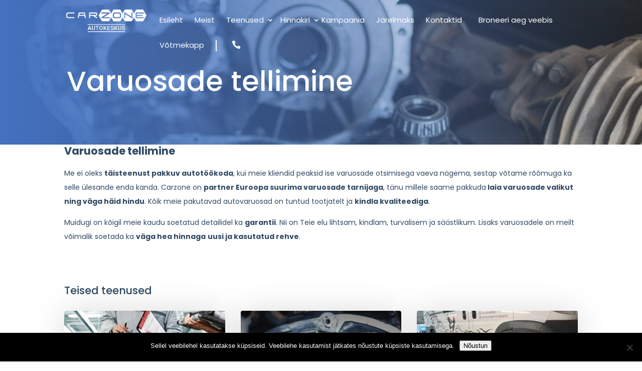

--- FILE ---
content_type: text/css; charset=utf-8
request_url: https://carzone.ee/wp-content/cache/min/1/wp-content/plugins/video-popup-premium/css/align-style.css?ver=1769193448
body_size: 162
content:
body.logged-in .YouTubePopUp-Wrap.vp-align{top:0}.YouTubePopUp-Wrap.vp-align .vp-flex{max-height:100%!important}.YouTubePopUp-Wrap.vp-align{width:480px;height:240px;top:auto;bottom:0;margin-top:auto;margin-bottom:30px;box-shadow:0 2px 10px 0 rgba(0,0,0,.3);-moz-box-shadow:0 2px 10px 0 rgba(0,0,0,.3);-webkit-box-shadow:0 2px 10px 0 rgba(0,0,0,.3);padding:5px;box-sizing:border-box;-moz-box-sizing:border-box;-webkit-box-sizing:border-box;border-radius:3px;-moz-border-radius:3px;-webkit-border-radius:3px}.vp-align-left{left:0;right:auto;margin-left:30px;;margin-right:auto}.vp-align-right{right:0;left:auto;margin-right:30px;margin-left:auto}.vp-align .vp-flex{max-width:100%!important;height:100%!important;margin:0!important;box-shadow:none!important;-moz-box-shadow:none!important;-webkit-box-shadow:none!important}.vp-align .YouTubePopUp-Close{top:-33px;left:-5px;background-color:rgba(0,0,0,.6);width:24px;height:24px;line-height:27px;border-radius:50%;text-align:center;-moz-border-radius:50%;-webkit-border-radius:50%;box-shadow:0 2px 10px 0 rgba(0,0,0,.3);-moz-box-shadow:0 2px 10px 0 rgba(0,0,0,.3);-webkit-box-shadow:0 2px 10px 0 rgba(0,0,0,.3)}.vp-align .YouTubePopUp-Close:before{text-shadow:none;font-size:14px;color:#fff!important}.vp-align .YouTubePopUp-Close.vp-dark-ci:before{color:#fff!important}.vp-align .vp-flex.vp-dark-bg{background-color:inherit!important}.vp-align .YouTubePopUp-Close.vp-dark-ci{background-color:rgba(0,0,0,.6)!important}.vp-align-right .YouTubePopUp-Close{left:auto;right:-5px}

--- FILE ---
content_type: text/css; charset=utf-8
request_url: https://carzone.ee/wp-content/cache/background-css/1/carzone.ee/wp-content/cache/min/1/wp-content/themes/divi-car-mechanic/style.css?ver=1769193448&wpr_t=1769201276
body_size: 1837
content:
#top-menu li a{font-weight:400!important;padding-right:20px}@media all and (min-width:981px){.current-menu-item:after{border-top:3px solid #fff;display:table;content:"";width:55%;margin:-28px 0 0 0}#et_search_icon:before{top:-2px!important}}@media all and (max-width:980px){.current-menu-item:after{margin:-10px 0 0 26px!important;width:32px}}@media only screen and (max-width:980px){.et_fixed_nav #main-header,.et_fixed_nav #top-header,.et_non_fixed_nav.et_transparent_nav #main-header,.et_non_fixed_nav.et_transparent_nav #top-header{position:fixed}}.mobile_menu_bar:before{color:#fff!important}.menu-phone a{font-family:'ETmodules';padding-bottom:8px!important;padding-right:10px!important;top:2px;font-size:18px!important}@media all and (min-width:980px){.menu-phone{border-left:2px solid #fff;padding-left:30px}.menu-contact{padding-right:40px!important}}.breadcrumbs a{color:#fff!important}.breadcrumbs-single a{color:#2f4964!important}.breadcrumbs-single .breadcrumb_last{color:#2d72fe!important}@media (max-width:980px){.breadcrumbs{text-align:left!important}}#footer-bottom{display:none}.footer-optin .et_pb_newsletter_form p.et_pb_newsletter_field input[type="text"]{color:#393d48!important;padding:10px 4% 8px!important}@media all and (max-width:980px){.wp-pagenavi{padding-top:40px!important}}.HP-testimonial p{font-weight:500!important}.HP-testimonial h5{color:#2d72fe!important;margin-top:6px}.HP-testimonial h6{font-size:14px!important}.HP-testimonial .et-pb-controllers a{width:20px;border:1px solid;background-color:#F7FAFF;height:20px;border-radius:1px}.HP-testimonial .et-pb-controllers .et-pb-active-control{background-color:#2D72FE}@media all and (min-width:980px){#blue-bar .firstc{width:37%!important;margin-right:3%!important}#blue-bar .secondc,#blue-bar .thirdc,#blue-bar .fourthc{width:18%!important;margin-right:0%!important}}@media all and (min-width:981px){.home-header .header-content{padding-top:100px!important}}@media all and (min-width:600px) and (max-width:980px){.home-header .header-content{padding-top:100px!important}.HP-testimonial .et-pb-controllers{bottom:0px!important}}@media all and (max-width:599px){.home-header .header-content{padding-top:10px!important}.home-header .header-content.et_pb_button,.home-header .header-content.et_pb_button:hover{padding-top:10px!important;padding-right:30px!important;padding-bottom:10px!important;padding-left:30px!important}.home-header .et_pb_fullwidth_header_container .et_pb_button_two{margin-left:0px!important}.HP-testimonial .et-pb-controllers{bottom:3%!important}}.home-blog .et_pb_post p{margin-bottom:20px;color:#393d48!important}.home-blog:hover .et_pb_post .post-content a.more-link{color:#fff!important}.image-grow{cursor:pointer;-webkit-transition:all 0.6s!important;transition:all 0.6s!important}.image-grow:hover{-webkit-transform:scale(1.15,1.15);transform:scale(1.15,1.15);z-index:1}.custom-blog .et_pb_post .post-content a.more-link,.et_pb_posts a.more-link{color:#fff!important;background:#2d72fe;display:inline-block;padding:6px 15px;border-radius:3px;margin-top:35px}#main-content .container:before{display:none}@media all and (min-width:980px){.custom-blog .et_pb_post{margin-bottom:80px}.custom-blog .et_pb_post a img{max-width:50%!important;float:left;margin-right:30px;border-radius:4px}}.single .et_post_meta_wrapper img{border-radius:4px}.custom-blog .post-content p,.home-blog .post-content p{display:block;max-height:6em;overflow:hidden}.single .entry-title{margin-top:30px;font-weight:600;line-height:1.3em}#left-area .post-meta a{color:#2f4964}@media all and (min-width:1280px){.comments-number{float:right;margin-top:-35px}.comments-number a{font-size:17px}}@media all and (max-width:1279px){.comments-number{float:right;margin-top:-38px}.comments-number a{font-size:16px}}.comments-number a{color:#2d72fe!important}p.post-meta a,.custom-blog .et_pb_post .post-meta a{color:#2d72fe!important}@media (min-width:981px){.et_right_sidebar #sidebar{padding-left:0}}#reply-title{font-size:25px}#comment-wrap{padding-top:15px;border-top:1px solid #2f4964}.et_pb_post .entry-content{padding-bottom:30px;padding-top:0px!important}#commentform input[type=email],#commentform input[type=text],#commentform input[type=url],#commentform textarea{width:100%!important;background-color:#fff;color:#2f4964;font-size:14px;border:1px solid #2f4964}.form-submit #submit{color:#fff!important;float:left;padding:8px 20px;background:#2d72fe;border-color:#2d72fe}.et_pb_widget{margin-bottom:35px!important}.tagcloud a{border:1px solid #2f4964;font-size:14px!important;margin-bottom:10px;margin-right:6px;background:#fff;padding:4px 18px}#blog-sidebar .tagcloud a:hover,.single .tagcloud a:hover{color:#fff!important;background:#2d72fe;border:1px solid #2d72fe}#custom_html-2,.rpwwt-widget{padding-bottom:30px;border-bottom:1px solid #2f4964}.rpwwt-post-title{color:#2f4964;font-size:18px!important}.rpwwt-widget h4{padding-bottom:15px}.widget_search input#searchsubmit{color:transparent;z-index:2}.widget_search input#s{border:1px solid #2f4964;padding:2em 1.3em!important}.widget_search #searchsubmit{padding:2em!important;background-color:#fff!important;border:1px solid #2f4964!important;border-left:none!important}h4.widgettitle{font-size:25px}input#searchsubmit{background:var(--wpr-bg-e71466c3-5548-4884-96f7-be053a294118) no-repeat center #fff;background-size:24%}@media all and (min-width:768px) and (max-width:980px){#blog-sidebar .et_pb_widget{width:100%!important}}.wp-pagenavi{margin-bottom:0;padding-top:30px;border-top:0 solid #e2e2e2;text-align:center}.wp-pagenavi a{color:#2d72fe;padding:8px 14px;border:1px solid #2d72fe!important;border-radius:2px}.wp-pagenavi .nextpostslink,.wp-pagenavi .previouspostslink{color:#2d72fe!important}.wp-pagenavi span.current{color:#fff!important;background:#2d72fe!important;padding:8px 14px;border:1px solid #2d72fe!important;border-radius:2px}@media all and (min-width:980px){.custom-person:hover .et_pb_member_social_links a{opacity:1;color:#fff!important;border:1px solid #fff;border-radius:2px;width:28px;transform:translate(0,-15px);-webkit-transform:translate(0,-15px);-ms-transform:translate(0,-15px);-webkit-transition:all 0.4s ease-in-out;-moz-transition:all 0.4s ease-in-out;transition:all 0.4s ease-in-out}.custom-person:hover .et_pb_team_member_image{filter:invert(20%) opacity(100%);backface-visibility:hidden}.custom-person .et_pb_member_social_links a{opacity:0;margin-top:0;-webkit-transition:all 0.4s ease-in-out;-moz-transition:all 0.4s ease-in-out;transition:all 0.4s ease-in-out}.custom-person .et_pb_member_social_links{position:absolute;bottom:0;left:0;width:100%;padding-bottom:15vw}}#contactus-form .et_pb_contact_form_label{display:block!important;font-size:14px;color:#393d48!important;margin-bottom:8px}.et_contact_bottom_container{float:left!important}.price-text span{float:right;color:#2d72fe}.three-column-grid .et_pb_portfolio_filters{display:none}.three-column-grid .et_pb_portofolio_pagination{border-top:0 solid #fff!important}.three-column-grid .et_portfolio_image img{border-top-left-radius:4px;border-top-right-radius:4px}.three-column-grid .myexcerpt{padding:5px 20px 20px 20px}.three-column-grid .myexcerpt a{color:#fff!important;background:#2d72fe;display:inline-block;padding:6px 15px;border-radius:3px;margin-top:20px}.three-column-grid .et_pb_grid_item{border-radius:4px;box-shadow:0 2px 65px 0 rgba(0,0,0,.15)}@media (min-width:981px){.three-column-grid .et_pb_gutters2.et_pb_row .et_pb_column_4_4 .et_pb_grid_item{width:31.33%!important}.three-column-grid .et_pb_column_4_4 .et_pb_grid_item:nth-child(4n+1){clear:inherit!important}.three-column-grid .et_pb_column_4_4 .et_pb_grid_item:nth-child(4n){margin-right:3%!important}.three-column-grid .et_pb_column_4_4 .et_pb_grid_item:nth-child(3n){margin-right:0%!important}}

--- FILE ---
content_type: text/css; charset=utf-8
request_url: https://carzone.ee/wp-content/et-cache/76/et-core-unified-76.min.css?ver=1768986334
body_size: 751
content:
.first-section-home{top:0!important}.et_pb_contact_form_0.et_pb_contact_form_container .input{color:black}input[type=text]:focus{color:white}.et_pb_contact_form{margin-top:8%}.et_pb_contact_form_0.et_pb_contact_form_container .input{border-color:white;box-shadow:7px 5px 20px 0px #cad1d7}#footer_form .et_pb_contact_form_container .input{border-color:white;box-shadow:7px 5px 20px 0px #cad1d7}.sub-menu li.current-menu-item:after{display:none}.sub-menu{background:#435e93!important}#logo{max-height:100%}.entry-content tr td,body.et-pb-preview #main-content .container tr td{border-top:1px solid #eee;padding:6px 14px}.footer-optin .et_pb_newsletter_form p.et_pb_newsletter_field input[type=text]{height:100%}@media screen and (max-width:1150px) and (min-width:980px){.et_header_style_left #logo,.et_header_style_split #logo{max-width:20%}}#footer_form .et-pb-contact-message{display:block!important;color:white;font-weight:400}@media screen and (max-width:768px){.et_pb_contact_captcha_question{margin-left:1.2rem}}.et_mobile_menu{overflow-y:scroll!important;max-height:80vh!important;-overflow-scrolling:touch!important;-webkit-overflow-scrolling:touch!important}.footer-row a{color:white}.et_pb_button_0_wrapper,.et_pb_button_1_wrapper{display:inline-block}input[id="et_pb_contact_telefon_0"],input[name="et_pb_contact_captcha_0"]{color:white!important}.et_pb_section.et_pb_section_2.et_section_regular{display:none}.project .et_pb_module_header{min-height:70px;background-color:#435E93;color:white}#kontakt_form input[name="et_pb_contact_captcha_0"]{color:black!important}.menu-item-has-children .sub-menu{height:400px;overflow-y:scroll;overflow-x:hidden}.blurb-custom span{color:white;text-align:center;margin:0 auto}#top-menu li{display:inline-block;font-size:14px;padding-right:0}#logo{max-width:160px}@media (min-width:980px){.menu-contact{padding-right:10px!important}}.menu-item-101{margin-right:10px}.avalehetiitel{padding-bottom:1em!important}@media only screen and (min-width:769px){.page-header-section{height:40vh;padding-top:15vh!important}.page-header-title h1{font-family:'Poppins',Helvetica,Arial,Lucida,sans-serif;font-size:4em!important;color:#ffffff!important}.page-header-section .et_pb_text_0{padding-right:20%!important;margin-right:10%!important}.first-section-home{padding-top:142px!important}.avaleht-banner-tekst{margin-top:2em}.avaleht-banner-row{padding-bottom:4em!important}#et-top-navigation{height:83px!important}}@media only screen and (max-width:768px){#et-top-navigation{height:83px!important}.first-section-home{padding-top:129px!important}.avaleht-banner-row{padding-bottom:3em!important}.page-header-section{min-height:30vh}.page-header-title h1{font-family:'Poppins',Helvetica,Arial,Lucida,sans-serif;font-size:2.4em!important;color:#ffffff!important}.page-header-section .et_pb_text_0{padding-right:5%!important;margin-right:5%!important}.page-header-section .et_pb_row_0{padding-left:10px!important;padding-right:10px!important;margin:0px 5px!important;width:98%!important}}

--- FILE ---
content_type: text/javascript; charset=utf-8
request_url: https://carzone.ee/wp-content/cache/min/1/wp-content/plugins/video-popup-premium/js/YouTubePopUp.jquery.js?ver=1769193448
body_size: 1204
content:
(function($){$.fn.YouTubePopUp=function(options){var YouTubePopUpOptions=$.extend({autoplay:1},options);function vpConvertHextToRGBA(hex,opacity){hex=hex.replace('#','');r=parseInt(hex.substring(0,2),16);g=parseInt(hex.substring(2,4),16);b=parseInt(hex.substring(4,6),16);result='rgba('+r+','+g+','+b+','+opacity/100+')';return result}
$(this).on('click',function(e){var youtubeLink=$(this).attr("href");var startingTime=$(this).attr('data-time');var endingTime=$(this).attr('data-endtime');var disIV=$(this).attr('data-iv');var widthSize=$(this).attr('data-width');var heightSize=$(this).attr('data-height');var overlayColor=$(this).attr('data-overlay');var relVideos=$(this).attr('data-relvid');var disControls=$(this).attr('data-controls');var disWrap=$(this).attr('data-dwrap');var dataSoundCloud=$(this).attr('data-soundcloud');var videoType=' vp-vt-youtube';var yt_rel_exten=$(this).attr("wpt-video-p");if(overlayColor){var get_overlay_color=vpConvertHextToRGBA(overlayColor,80);var set_overlay_style=' background-color: '+get_overlay_color+' !important;';if(overlayColor=='#ffffff'){var vpDarkIcon=' vp-dark-ci';var vpDarkBG=' vp-dark-bg'}else{var vpDarkIcon='';var vpDarkBG=''}}else{if(video_popup_general_settings.o_color){if(video_popup_general_settings.o_color=='#ffffff'){var vpDarkIcon=' vp-dark-ci';var vpDarkBG=' vp-dark-bg'}else{var vpDarkIcon='';var vpDarkBG=''}
var get_overlay_color=vpConvertHextToRGBA(video_popup_general_settings.o_color,80);var set_overlay_style=' background-color: '+get_overlay_color+' !important;'}else{var set_overlay_style=null;var vpDarkIcon='';var vpDarkBG=''}}
if(relVideos||$(this).hasClass('vp-dr')||yt_rel_exten==1){var relVidParam='&rel=0'}else{var relVidParam='&rel=1'}
if(disControls){var disControlsParam='&controls=0'}else{var disControlsParam='&controls=1'}
if(disIV){var disIVParam='&iv_load_policy=3'}else{var disIVParam='&iv_load_policy=1'}
if(youtubeLink.match(/(youtube.com)/)||youtubeLink.match(/(youtu.be)/)||youtubeLink.match(/(vimeo.com)/)){if(youtubeLink.match(/(youtube.com)/)){var split_c="v=";var split_n=1}
if(youtubeLink.match(/(youtu.be)/)||youtubeLink.match(/(vimeo.com\/)+[0-9]/)){var split_c="/";var split_n=3}
if(youtubeLink.match(/(vimeo.com\/)+[a-zA-Z]/)){var split_c="/";var split_n=5}
var getYouTubeVideoID=youtubeLink.split(split_c)[split_n];var cleanVideoID=getYouTubeVideoID.replace(/(&)+(.*)/,"");if(youtubeLink.match(/(youtu.be)/)||youtubeLink.match(/(youtube.com)/)){if(startingTime){var getTime='&start='+startingTime+''}else{var getTime='&start=0'}
if(endingTime){var getEndTime='&end='+endingTime+''}else{var getEndTime=''}
var videoEmbedLink="https://www.youtube.com/embed/"+cleanVideoID+"?autoplay="+YouTubePopUpOptions.autoplay+relVidParam+getTime+disControlsParam+getEndTime+disIVParam+"";var iframe_element='<iframe src="'+videoEmbedLink+'" allow="autoplay" allowfullscreen></iframe>'}
if(youtubeLink.match(/(vimeo.com\/)+[0-9]/)||youtubeLink.match(/(vimeo.com\/)+[a-zA-Z]/)){var videoEmbedLink="https://player.vimeo.com/video/"+cleanVideoID+"?autoplay="+YouTubePopUpOptions.autoplay+"";var iframe_element='<iframe src="'+videoEmbedLink+'" allow="autoplay" allowfullscreen></iframe>';var videoType=' vp-vt-vimeo'}}else{if(dataSoundCloud){var data_embed_sc=$(this).attr('data-embedsc');var iframe_element='<iframe src="'+data_embed_sc+'" allow="autoplay" allowfullscreen></iframe>';var videoType=' vp-vt-soundcloud'}else{if(YouTubePopUpOptions.autoplay==1){var locally_options='controls autoplay controlsList="nodownload"'}else{var locally_options='controls controlsList="nodownload"'}
var iframe_element='<video '+locally_options+'><source src="'+youtubeLink+'" type="video/mp4"></video>';var videoType=' vp-vt-locally'}}
if(widthSize){var getWidthSize=widthSize}else{if(video_popup_general_settings.width_s){var getWidthSize=video_popup_general_settings.width_s}else{var getWidthSize='880'}}
if(heightSize){var getHeightSize=heightSize}else{if(video_popup_general_settings.height_s){var getHeightSize=video_popup_general_settings.height_s}else{var getHeightSize='440'}}
if(disWrap||$(this).hasClass('vp-dw')||video_popup_general_settings.r_border){var disWrapClass=' vp-flex-no-border'}else{var disWrapClass=''}
$("body").append('<div style="display:none;'+set_overlay_style+'" class="YouTubePopUp-Wrap VideoPopUpWrap"></div>');$(".VideoPopUpWrap").fadeIn(300);$(".VideoPopUpWrap").append('<div class="Video-PopUp-Content"><div style="max-width:'+getWidthSize+'px; height:'+getHeightSize+'px;" class="vp-flex'+vpDarkBG+disWrapClass+videoType+'"><span class="YouTubePopUp-Close'+vpDarkIcon+'"></span>'+iframe_element+'</div></div>');$(".YouTubePopUp-Wrap, .YouTubePopUp-Close").click(function(){$(".YouTubePopUp-Wrap").fadeOut(300).delay(325).queue(function(){$(this).remove()})});$('.vp-flex, .vp-flex *').click(function(e){e.stopPropagation()});e.preventDefault()});$(document).keyup(function(e){if(e.keyCode==27){$('.YouTubePopUp-Close').click()}})}}(jQuery))